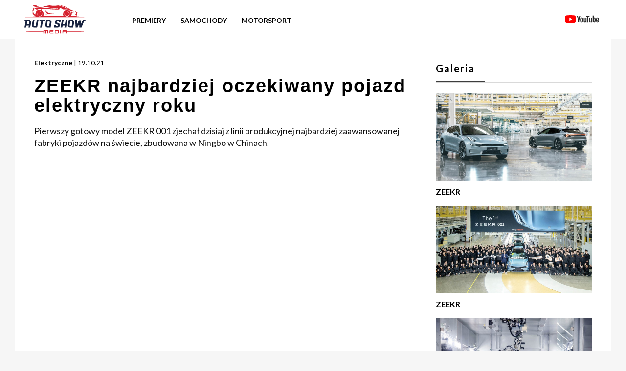

--- FILE ---
content_type: text/html; charset=UTF-8
request_url: https://autoshowmedia.pl/news/zeekr-najbardziej-oczekiwany-pojazd-elektryczny-roku
body_size: 5524
content:
<html lang="pl">
<head>
    <meta charset="UTF-8">
    <meta name="viewport" content="width=device-width, user-scalable=no, initial-scale=1.0, maximum-scale=1.0, minimum-scale=1.0">
    <meta http-equiv="X-UA-Compatible" content="ie=edge">
    <title>ZEEKR najbardziej oczekiwany pojazd elektryczny roku</title>
    <meta name="description" content="Pierwszy gotowy model ZEEKR 001 zjechał dzisiaj z linii produkcyjnej najbardziej zaawansowanej fabryki pojazdów na świecie, która jest w pełni online zbudowana w Ningbo w Chinach."/>
    <link rel="apple-touch-icon" sizes="180x180" href="https://autoshowmedia.pl/apple-touch-icon.png">
    <link rel="icon" type="image/png" sizes="32x32" href="https://autoshowmedia.pl/favicon-32x32.png">
    <link rel="icon" type="image/png" sizes="16x16" href="https://autoshowmedia.pl/favicon-16x16.png">
    <link rel="alternate" type="application/rss+xml" title="RSS" href="https://autoshowmedia.pl/feed_rss.xml" />
    <link href="https://autoshowmedia.pl/css/common/base.css?version=1040" rel="stylesheet">
    <link href="https://autoshowmedia.pl/css/common/typography.css?version=1040" rel="stylesheet">
    <link href="https://autoshowmedia.pl/css/common/thumb.css?version=1040" rel="stylesheet">
    <link href="https://autoshowmedia.pl/css/common/nav.css?version=1040" rel="stylesheet">
    <link href="https://autoshowmedia.pl/css/common/footer.css?version=1040" rel="stylesheet">
    <link href="https://autoshowmedia.pl/css/common/bottom-events.css?version=1040" rel="stylesheet">
    <link href="https://autoshowmedia.pl/css/common/events.css?version=1040" rel="stylesheet">
    <link href="https://autoshowmedia.pl/css/index/banner.css?version=1040" rel="stylesheet">
    <link href="https://autoshowmedia.pl/css/index/newest.css?version=1040" rel="stylesheet">
    <link href="https://autoshowmedia.pl/css/index/others.css?version=1040" rel="stylesheet">
    <link href="https://autoshowmedia.pl/css/index/double-articles.css?version=1040" rel="stylesheet">
    <link href="https://autoshowmedia.pl/css/article/article-container.css?version=1040" rel="stylesheet">
    <link href="https://autoshowmedia.pl/css/article/aside.css?version=1040" rel="stylesheet">
    <link href="https://autoshowmedia.pl/css/article/content.css?version=1040" rel="stylesheet">
    <link href="https://autoshowmedia.pl/css/baguetteBox.min.css?version=1040" rel="stylesheet">
    <link href="https://fonts.googleapis.com/css2?family=Lato:wght@100;300;400;700&display=swap" rel="stylesheet">
                <meta property="og:type"               content="article" />
        <meta property="og:title"              content="ZEEKR najbardziej oczekiwany pojazd elektryczny roku" />
        <meta property="og:description"        content="Pierwszy gotowy model ZEEKR 001 zjechał dzisiaj z linii produkcyjnej najbardziej zaawansowanej fabryki pojazdów na świecie, zbudowana w Ningbo w Chinach." />
        <meta property="og:image"              content="https://autoshowmedia.pl/uploads/6l8wd300sxs0w4w08s.jpg" />
        <meta property="og:image:type"         content="image/jpeg" />
        <meta property="og:image:width"        content="720" />
        <meta property="og:image:height"       content="405" />
        <meta property="og:video"              content="https://www.youtube.com/embed/oI14CsezpqM" />
        <meta property="og:locale"             content="pl_PL" />
        <meta property="og:url"                content="https://autoshowmedia.pl/news/zeekr-najbardziej-oczekiwany-pojazd-elektryczny-roku" />
        <meta property="fb:app_id"             content="415323246211339" />
        
        <!-- Global site tag (gtag.js) - Google Analytics -->
        <script async src="https://www.googletagmanager.com/gtag/js?id=G-MNVCVPMZD8"></script>
        <script>
            window.dataLayer = window.dataLayer || [];
            function gtag(){dataLayer.push(arguments);}
            gtag('js', new Date());
            gtag('config', 'G-MNVCVPMZD8');
        </script>
    
    
        <!-- Facebook Pixel Code -->
        <script>
            !function(f,b,e,v,n,t,s)
            {if(f.fbq)return;n=f.fbq=function(){n.callMethod?
                n.callMethod.apply(n,arguments):n.queue.push(arguments)};
                if(!f._fbq)f._fbq=n;n.push=n;n.loaded=!0;n.version='2.0';
                n.queue=[];t=b.createElement(e);t.async=!0;
                t.src=v;s=b.getElementsByTagName(e)[0];
                s.parentNode.insertBefore(t,s)}(window, document,'script',
                'https://connect.facebook.net/en_US/fbevents.js');
            fbq('init', '666002911436470');
            fbq('track', 'PageView');
        </script>
        <noscript><img height="1" width="1" style="display:none"
                       src="https://www.facebook.com/tr?id=666002911436470&ev=PageView&noscript=1"
            /></noscript>
        <!-- End Facebook Pixel Code -->
    
</head>
<body>
<nav class="nav">
    <div class="nav__container block">
        <a href="/">
            <img src="https://autoshowmedia.pl/assets/images/logo.svg" alt="Auto Show Media - Strona Główna - Logo" class="nav__logo"
            >
        </a>
        <div class="nav__news-container">

            <ul class="nav__list">
                <li>
                    <a href="https://autoshowmedia.pl/news/category/premiery" style="font-size: 14px;">Premiery</a>
                </li>
                <li class="nav__news">
                    <a href="#" style="font-size: 14px;">Samochody</a>
                    <div class="nav__news-dropdown">
                        <ul>
                        <li><a href="https://autoshowmedia.pl/news/category/news">Wiadomości</a></li>
                        <li><a href="https://autoshowmedia.pl/news/category/super-cars">Supersamochody</a></li>
                        <li><a href="https://autoshowmedia.pl/news/category/concept-cars">Samochody koncepcyjne</a></li>
                        <li><a href="https://autoshowmedia.pl/news/category/tuning">Tuning</a></li>
                        <li><a href="https://autoshowmedia.pl/news/category/elektryczne">Elektryczne</a></li>
                            </ul>
                    </div>
                </li>
                <li>
                    <a href="https://autoshowmedia.pl/news/category/motorsport" style="font-size: 14px;">Motorsport</a>
                </li>
            </ul>
        </div>

        <ul class="nav__list nav__list--right">
            <li>
                <a href="https://youtube.com/@autoshowmedia" target="_blank"><img src="https://autoshowmedia.pl/assets/images/youtube.svg" alt="Kanał YouTube Auto Show Media" class="nav__yt"></a>
            </li>
        </ul>
        <label class="nav__hamburger" id="hamburger">
            <span class="nav__hamburger-line nav__hamburger-line--1"></span>
            <span class="nav__hamburger-line nav__hamburger-line--2"></span>
            <span class="nav__hamburger-line nav__hamburger-line--3"></span>
            <span class="nav__hamburger-line nav__hamburger-line--4"></span>
            <span class="nav__hamburger-line nav__hamburger-line--5"></span>
        </label>
        <div class="nav__mobile" id="nav-mobile">
            <div class="nav__mobile-content">
                <ul class="nav__mobile-list">
                    <li>
                        <a href="https://autoshowmedia.pl/news/category/premiery">Premiery</a>
                    </li>
                    <li>
                        <span id="button-news">Samochody</span>
                        <div class="nav__mobile-news" id="nav-mobile-news">
                            <ul class="nav__mobile-news-list">
                                <li><a href="https://autoshowmedia.pl/news/category/news">Wiadomości</a></li>
                                <li><a href="https://autoshowmedia.pl/news/category/super-cars">Supersamochody</a></li>
                                <li><a href="https://autoshowmedia.pl/news/category/concept-cars">Samochody koncepcyjne</a></li>
                                <li><a href="https://autoshowmedia.pl/news/category/tuning">Tuning</a></li>
                                <li><a href="https://autoshowmedia.pl/news/category/elektryczne">Elektryczne</a></li>




                            </ul>
                        </div>
                    </li>
                    <li>
                        <a href="https://autoshowmedia.pl/news/category/motorsport">Motorsport</a>
                    </li>



                </ul>
            </div>
        </div>
    </div>
</nav><div class="article-container block">
    <main class="content">
        <header>
            <span class="newest__span-bold">Elektryczne</span>
            <span class="newest__span-light">| 19.10.21</span>
            <h1 class="heading-h2 content__header">ZEEKR najbardziej oczekiwany pojazd elektryczny roku</h1>
        </header>
        <p class="paragraph">Pierwszy gotowy model ZEEKR 001 zjechał dzisiaj z linii produkcyjnej najbardziej zaawansowanej fabryki pojazdów na świecie, zbudowana w Ningbo w Chinach.</p>
                <div class="content__container">
            <iframe class="content__vid" width="550" height="275" src="https://www.youtube.com/embed/oI14CsezpqM" frameborder="0" allow="accelerometer; autoplay; encrypted-media; gyroscope; picture-in-picture" allowfullscreen></iframe>
        </div>
                    <span class="paragraph"><p>Inteligentna Fabryka ZEEKR to jedno z najbardziej zaawansowanych technologicznie obiekt&oacute;w do produkcji pojazd&oacute;w, kt&oacute;re do tej pory powstały dzięki systemowi 5G+, kt&oacute;ry pozwala na sprawne i przejrzyste zarządzanie produkcją.</p>

<p>&nbsp;</p>

<p>Obszary takie jak sekcja spawalnicza są w pełni zautomatyzowane, a ponad 300 robot&oacute;w wykonuje pracę przy ograniczonej interwencji człowieka, dzięki fabryce wykorzystującej inteligentny system internetowy klasy przemysłowej 5G+, kt&oacute;ry umożliwia planowanie, śledzenie i kontrolę produkcji w spos&oacute;b w pełni przejrzysty.</p>

<p>&nbsp;</p>

<p>Ponadto proces produkcji ZEEKR pozwala na ciągłą samooptymalizację, zapewniając jakość każdego produktu ZEEKR. Na przykład; spawalnicza linia produkcyjna przyjmuje systemy monitorowania, takie jak wizualne wskaz&oacute;wki dotyczące nakładania kleju, pomiar online i samokontrola ultradźwiękowa, oraz wykorzystuje inteligentną samoadaptację do sterowania spawaniem w celu ciągłego doskonalenia procesu spawania.</p>

<p>&nbsp;</p>

<p>Od premiery ZEEKR 001 w kwietniu 2021 r. ZEEKR nieustannie słucha opinii użytkownik&oacute;w, kt&oacute;rzy widzieli i testowali 001 w centrach doświadczalnych lub brali udział w rzeczywistych testach na drogach miejskich, a nawet w g&oacute;rach i na pustyniach.</p>

<p>W rezultacie produkcyjny ZEEKR 001 został zaktualizowany w kilku obszarach, aby odzwierciedlić sugestie zgłoszone przez użytkownik&oacute;w końcowych. ZEEKR pracuje r&oacute;wnież nad pierwszymi aktualizacjami Over The Air, aby jeszcze bardziej ulepszyć system wspomaganego napędu ZEEKR (ZAD), aby zapewnić użytkownikom najlepszą mobilność nawet po pierwszych dostawach. Samoch&oacute;d będzie aktualizowany, aby dostosować się do najnowszych technologii oprogramowania. To inteligentny pojazd w swojej prawdziwej formie.</p>

<p>&nbsp;</p>

<p>ZEEKR 001 został po raz pierwszy zaprezentowany w kwietniu 2021 r. przed Targami Samochodowymi w Szanghaju. Oparty na Zr&oacute;wnoważonej Architekturze Elektrycznej Grupy Geely Holding (SEA), pojazd jest w stanie wytworzyć moc 400 kW przy maksymalnym momencie obrotowym 768 Nm dzięki systemowi z dwoma silnikami, kt&oacute;ry rozpędza się od 0 do 100 km/h w zaledwie 3,8 sekundy i od 100 do 0 km/h w zaledwie 34,5 metra.</p>

<p>100kWh Z-Battery jest w stanie naładować od 10% do 80% w ciągu 30 minut.</p>

<p>&nbsp;</p>

<p>Oczekuje się, że pierwsze dostawy ZEEKR 001 odbędą się 23 października 2021 r. w Inteligentnej Fabryce ZEEKR oraz poprzez Centra Doświadczenia ZEEKR i przestrzenie ZEEKR w całych Chinach. Do 2021 r. ZEEKR otworzy dwa centra doświadczeń w Hangzhou i Szanghaju. Hangzhou i Tianjin ZEEKR Space zostały otwarte w zeszłym miesiącu, a 10 kolejnych pojawi się online w ciągu kilku tygodni.</p></span>

                


        <span class="paragraph"><br><br></span>
        <div class="content__container" >
    </main>

    <!-- ASIDE -->
    <aside class="aside">
        <h3 class="aside__heading heading-h3 heading-h3--tiny heading-h2-full ">Galeria</h3>
        <div class="gallery">
                    <section class="aside__gallery">
                <a href="https://autoshowmedia.pl/uploads/hi8u436xzi800k0gcg.jpg" title="ZEEKR">
                    <div class="aside__gallery-img-container">
                        <img class="aside__gallery-img-img" src="https://autoshowmedia.pl/uploads/hi8u436xzi800k0gcg.jpg" alt="ZEEKR">
                    </div>
                    <h4 class="aside__gallery-title">ZEEKR</h4>
                </a>
            </section>
                    <section class="aside__gallery">
                <a href="https://autoshowmedia.pl/uploads/cynoavrmxk0gcwckos.jpg" title="ZEEKR">
                    <div class="aside__gallery-img-container">
                        <img class="aside__gallery-img-img" src="https://autoshowmedia.pl/uploads/cynoavrmxk0gcwckos.jpg" alt="ZEEKR">
                    </div>
                    <h4 class="aside__gallery-title">ZEEKR</h4>
                </a>
            </section>
                    <section class="aside__gallery">
                <a href="https://autoshowmedia.pl/uploads/6fh3fd18by804o044k.jpg" title="ZEEKR">
                    <div class="aside__gallery-img-container">
                        <img class="aside__gallery-img-img" src="https://autoshowmedia.pl/uploads/6fh3fd18by804o044k.jpg" alt="ZEEKR">
                    </div>
                    <h4 class="aside__gallery-title">ZEEKR</h4>
                </a>
            </section>
                    <section class="aside__gallery">
                <a href="https://autoshowmedia.pl/uploads/snt80tplh6sg08c080.jpg" title="ZEEKR">
                    <div class="aside__gallery-img-container">
                        <img class="aside__gallery-img-img" src="https://autoshowmedia.pl/uploads/snt80tplh6sg08c080.jpg" alt="ZEEKR">
                    </div>
                    <h4 class="aside__gallery-title">ZEEKR</h4>
                </a>
            </section>
                </div>
        
    <div class="aside__overflow">
        <div class="aside__overflow-scroll">
            <h3 class="aside__heading-hr heading-h4 content__header">Ostatnie</h3>
            <ul class="aside__list">
                                <li class="aside__list-date">18.09.25</li>
                <li class="aside__list-title">
                    <a href="https://autoshowmedia.pl/news/kia-prezentuje-model-k4">Kia prezentuje model K4</a>
                </li>
                                <li class="aside__list-date">18.09.25</li>
                <li class="aside__list-title">
                    <a href="https://autoshowmedia.pl/news/volkswagen-id-cross-concept-po-raz-pierwszy-w-polsce">Volkswagen ID. CROSS Concept po raz pierwszy w Polsce</a>
                </li>
                                <li class="aside__list-date">16.09.25</li>
                <li class="aside__list-title">
                    <a href="https://autoshowmedia.pl/news/bugatti-brouillard">Bugatti Brouillard</a>
                </li>
                                <li class="aside__list-date">16.09.25</li>
                <li class="aside__list-title">
                    <a href="https://autoshowmedia.pl/news/nowe-bmw-ix3">Nowe BMW iX3</a>
                </li>
                                <li class="aside__list-date">16.09.25</li>
                <li class="aside__list-title">
                    <a href="https://autoshowmedia.pl/news/mercedes-benz-eqs-pokonuje-1205-km-na-jednym-ladowaniu">Mercedes-Benz EQS pokonuje 1205 km na jednym ładowaniu</a>
                </li>
                                <li class="aside__list-date">15.09.25</li>
                <li class="aside__list-title">
                    <a href="https://autoshowmedia.pl/news/bmw-przygotowuje-sie-do-seryjnej-produkcji-trzeciej-generacji-systemow-ogniw-paliwowych">BMW przygotowuje się do seryjnej produkcji trzeciej generacji systemów ogniw paliwowych</a>
                </li>
                            </ul>
        </div>
    </div>
</aside>

</div>


<article class="others block">
    <h2 class="heading-h2 heading-h2-full"></h2>

            <div class="others__row">
        
                <section class="thumb">
                    <a href="https://autoshowmedia.pl/news/podsumowanie-dni-elektryfikacji-w-salonie-carolina-toyota-bielsko"><img loading="lazy" src="https://autoshowmedia.pl/uploads/tb93q4q4csg4kcc80o_720.jpg" alt="Podsumowanie Dni Elektryfikacji w salonie Carolina Toyota Bielsko" class="thumb__image"></a>
            <header>
                <span class="newest__span-bold">Wiadomości</span>
                <span class="newest__span-light">| 25.08.22</span>
                <a href="https://autoshowmedia.pl/news/podsumowanie-dni-elektryfikacji-w-salonie-carolina-toyota-bielsko"> <h4 class="heading-h4">
                        Podsumowanie Dni Elektryfikacji w salonie Carolina Toyota Bielsko
                </h4></a>
            </header>
            <p class="paragraph">Corolla Cross, RAV4, bZ4X a może Mirai, który z modeli cieszył się największym zainteresowaniem? Który z napędów jest najbardziej atrakcyjny i jakie są terminy odbioru samochodów?</p>
        </section>

                    
                <section class="thumb thumb--margin">
                    <a href="https://autoshowmedia.pl/news/1949-godzin-7-krajow-europejskich-i-okolo-3700-km-po-prostu-abarth-tour-of-europe"><img loading="lazy" src="https://autoshowmedia.pl/uploads/u70r9j1ad6ow0s4so_720.jpg" alt="1949 godzin, 7 krajów europejskich i około 3700 km po prostu Abarth Tour of Europe" class="thumb__image"></a>
            <header>
                <span class="newest__span-bold">Wiadomości</span>
                <span class="newest__span-light">| 06.07.20</span>
                <a href="https://autoshowmedia.pl/news/1949-godzin-7-krajow-europejskich-i-okolo-3700-km-po-prostu-abarth-tour-of-europe"> <h4 class="heading-h4">
                        1949 godzin, 7 krajów europejskich i około 3700 km po prostu Abarth Tour of Europe
                </h4></a>
            </header>
            <p class="paragraph">Dzisiejszy dzień ?Tour of Europe in 1949 Hours? rozpoczyna się ponownie od Turynu. Projekt jest ekscytującą europejską trasą na pokładzie Abarth 695 70 ° Anniversary, na wielostopniowej trasie o długości około 3700 km, z Holandii do Portugalii. Ponownie uruchamiamy potężny silnik limitowanej edycji stworzonej z okazji 70. urodzin marki Scorpion po dłuższym postoju w ciągu ostatnich kilku miesięcy z powodu blokady. Teraz jest gotowy, aby wrócić na trasę ?Tour of Europe in 1949 Hours?, świętowania historii marki Scorpion, a także zamiłowania do wyzwań i ciągłego poszukiwania wydajności.</p>
        </section>

                    
                <section class="thumb">
                    <a href="https://autoshowmedia.pl/news/hyundai-bayon-nowy-suv-marki"><img loading="lazy" src="https://autoshowmedia.pl/uploads/me7q04hn3bk8ksk4w_720.jpg" alt="Hyundai Bayon nowy SUV marki" class="thumb__image"></a>
            <header>
                <span class="newest__span-bold">Wiadomości</span>
                <span class="newest__span-light">| 25.11.20</span>
                <a href="https://autoshowmedia.pl/news/hyundai-bayon-nowy-suv-marki"> <h4 class="heading-h4">
                        Hyundai Bayon nowy SUV marki
                </h4></a>
            </header>
            <p class="paragraph">Hyundai ujawnił nazwę nowego SUV-a. Będzie bazowym modelem w gamie modeli SUV pozycjonowany w segmencie B.</p>
        </section>

            </div>
            

</article>




<footer class="footer">
    <div class="footer__container">
        <div class="footer__row">
            <div class="footer__col">
                <img src="https://autoshowmedia.pl/assets/images/logo.svg" alt="Auto Show Media - Strona Główna - Logo">
            </div>
            <div class="footer__col">
                <img src="https://autoshowmedia.pl/assets/images/unlimited.png" class="footer__unlimited-img" alt="Auto Show Media - Strona Główna - Logo">
            </div>
            <div class="footer__col footer__list-container">
                <ul class="footer__list">
                    <li>
                        <a href="https://autoshowmedia.pl/brands">Marki</a>
                    </li>
                    <li>
                        <a href="https://www.youtube.com/channel/UC7gCjCIpn5fhWqndo8Gfyww/featured" target="_blank">YouTube</a>
                    </li>
                    <li>
                        <a href="https://www.facebook.com/autoshowmedia/" target="_blank">Facebook</a>
                    </li>
                    <li>
                        <a href="https://autoshowmedia.pl/files/pp.pdf" target="_blank">Polityka Prywatności</a>
                    </li>
                </ul>
            </div>
        </div>
        <div class="footer__caption">
            <span>&copy; 2022 Auto Show Media Sp. z o. o. All rights reserved.</span>
        </div>
    </div>
</footer>

<script src="https://autoshowmedia.pl/javascript/nav.js"></script>
<script src="https://autoshowmedia.pl/javascript/baguetteBox.min.js" async></script>
<script>
    window.addEventListener('load', function() {
        baguetteBox.run('.gallery');
    });
</script>
</body>
</html>

--- FILE ---
content_type: text/css
request_url: https://autoshowmedia.pl/css/common/base.css?version=1040
body_size: 601
content:
/* http://meyerweb.com/eric/tools/css/reset/
   v2.0 | 20110126
   License: none (public domain)
*/

html, body, div, span, applet, object, iframe,
h1, h2, h3, h4, h5, h6, p, blockquote, pre,
a, abbr, acronym, address, big, cite, code,
del, dfn, em, img, ins, kbd, q, s, samp,
small, strike, strong, sub, sup, tt, var,
b, u, i, center,
dl, dt, dd, ol, ul, li,
fieldset, form, label, legend,
table, caption, tbody, tfoot, thead, tr, th, td,
article, aside, canvas, details, embed,
figure, figcaption, footer, header, hgroup,
menu, nav, output, ruby, section, summary,
time, mark, audio, video {
    margin: 0;
    padding: 0;
    border: 0;
    font-size: 100%;
    font: inherit;
    vertical-align: baseline;
}
/* HTML5 display-role reset for older browsers */
article, aside, details, figcaption, figure,
footer, header, hgroup, menu, nav, section, main, div {
    display: block;
    box-sizing: border-box;
}
body {
    line-height: 1;
}
ol, ul {
    list-style: none;
}
blockquote, q {
    quotes: none;
}
blockquote:before, blockquote:after,
q:before, q:after {
    content: '';
    content: none;
}
table {
    border-collapse: collapse;
    border-spacing: 0;
}

body {
    background-color: rgb(246, 246, 246);
}

p, span, div {
    font-family: 'Lato', sans-serif;
}

a {
    text-decoration: none !important;
    color: black;
}



a:hover {
    color: #d52230 !important;
}

.block {
    width: 1220px;
}

.resizeable {
    transition: all .3s;
    cursor: pointer;
}

.img-overlay {
    z-index: 999;
    position: fixed;
    top: 0;
    left: 0;
    background-color: rgba(0,0,0,.95);
    width: 100vw;
    height: 100vh;
}

.img-big {
    z-index: 1000;
    position: fixed;
    top: 50%;
    left: 50%;
    width: 70vw;
    height: 70vh;
    transform: translate(-50%, -50%);
}

.close-button {
    z-index: 1001;
    position: fixed;
    top: 10px;
    right: 30px;
    color: white;
    font-size: 50px;
    cursor: pointer;
}
.u-no-margin-right {
    margin-right: 0 !important;
}
@media screen and (max-width: 1220px) {
    .block {
        width: 100vw;
    }
}

@media screen and (min-width: 1700px) {
    .block {
        width: 1444px;
    }
}



--- FILE ---
content_type: text/css
request_url: https://autoshowmedia.pl/css/common/typography.css?version=1040
body_size: 95
content:
.paragraph {
    font-size: 18px;
    color: #111111;
    line-height: 24px;
    font-family: 'Lato', sans-serif;
    font-style: normal;
    font-variant: normal;
    font-weight: 400;
}

.heading-h1 {
    font-family: 'Lato Black', sans-serif;
    font-weight: 700;
    font-size: 24px;
    display: flex;
    flex-direction: column;
    align-items: flex-end;
}

.heading-h1-line {
    display: block;
    margin-top: 5px;
    padding: 10px 40px;
    background-color: white;
}

.heading-h2 {
    font-family: 'Lato Black', sans-serif;
    font-weight: 700;
    font-size: 38px;
    letter-spacing: 2px;
    position: relative;
}

.heading-h2-full::before,
.heading-h2-full::after {
    display: block;
    content: '';
}
.heading-h2-full::after {
    position: absolute;
    bottom: -20px;
    left: 0;
    right: 0;
    height: 1px;
    background-color: #d9d9d9;
}

.heading-h2-full::before {
    position: absolute;
    bottom: -19px;
    left: 0;
    width: 100px;
    height: 3px;
    background-color: #3d3d3d;
}

.heading-h3 {
    font-family: 'Lato Black', sans-serif;
    font-weight: 700;
    font-size: 38px;
    letter-spacing: 2px;
    position: relative;
    margin-top: 10px;
    margin-bottom: 20px;
}

.heading-h3--tiny {
    font-size: 20px;
    font-weight: 100;
    letter-spacing: 0;
}

.heading-h4 {
    font-family: 'Lato Black', sans-serif;
    font-weight: 700;
    font-size: 24px;
    letter-spacing: 2px;
    position: relative;
    margin-top: 10px;
    margin-bottom: 10px;
}

@media screen and (max-width: 768px) {
    .heading-h1-line {
        padding: 10px;
        text-align: right;
    }
}


--- FILE ---
content_type: text/css
request_url: https://autoshowmedia.pl/css/common/thumb.css?version=1040
body_size: -155
content:
.thumb {
    flex: 1;
}

.thumb--margin {
    margin-right: 15px;
    margin-left: 15px;
}

.thumb--margin-right {
    margin-right: 15px;
}

.thumb__image {
    height: auto;
    width: 100%;
    margin-bottom: 10px;
}

@media screen and (max-width: 768px) {
    .thumb {
        margin-bottom: 20px;
    }

    .thumb--margin {
        margin-right: 0;
        margin-left: 0;
    }

    .thumb--margin-right {
        margin-right: 0;
    }

}


--- FILE ---
content_type: text/css
request_url: https://autoshowmedia.pl/css/common/nav.css?version=1040
body_size: 697
content:
.nav {
    width: 100%;
    height: 80px;
    background-color: white;
    border-bottom: 1px solid #e8ebef;
    position: fixed;
    top: 0;
    left: 0;
    z-index: 200;
}

.nav__container {
    height: 100%;
    display: flex;
    align-items: center;
    padding: 0 20px;
    font-family: 'Lato', sans-serif;
    margin: 0 auto;
    position: relative;
}

.nav__mobile {
    height: 0;
    min-height: 0;
    position: absolute;
    display: none;
    top: 60px;
    left: 0;
    right: 0;
    background-color: rgb(46,46,46);
    z-index: 2;
    transition: .3s all;
    overflow: hidden;
}

.nav__mobile-list li label {
    cursor: pointer;
}

.nav__mobile-list li {
    padding: 15px 10px;
    letter-spacing: 1px;
    color: white;
}

.nav__mobile-list li:hover {
    cursor: pointer;
}

.nav__mobile-news-list {
    margin-top: 15px;
}

.nav__mobile-news-list li {
    padding: 5px 0;
    text-transform: capitalize;
    border-bottom: 1px solid rgb(134, 133, 133);
}

.nav__mobile-news-list li:last-child {
    border-bottom: 0;
}

.nav__mobile-news-list .nav__hamburger-input-news-spacer {
    border-bottom: 0;
}

.nav__mobile-news {
    height: 0;
    min-height: 0;
    transition: .3s all;
    overflow: hidden;
}

.nav__mobile-content {
    padding: 10px;
    font-family: 'Lato', sans-serif;
    text-transform: uppercase;
    font-size: 14px;
    font-weight: 400;
}

.nav__mobile-content a {
    letter-spacing: 1px;
    text-decoration: none;
    color: white;
    display: block;
}

.nav__mobile-content a:hover {
    text-decoration: underline;
}

.nav__hamburger-input-hamburger {
    display: none;
}


.nav__hamburger-input-news {
    display: none;
}

.nav__logo {
    width: 125px;
}

.nav__list {
    margin-left: 80px;
    display: flex;
    list-style: none;
}

.nav__list > li {
    padding: 0 15px;
    text-transform: uppercase;
    font-size: 18px;
    font-weight: 600;
}

.nav__list > li > a {
    text-decoration: none;
    color: black;
}

.nav__list > li > a:hover {
    text-decoration: underline;
}

.nav__list--right > li {
    padding: 0 5px;
}

.nav__list--right {
    justify-content: flex-end;
    flex: 1;
}

.nav__yt {
    height: auto;
    width: 70px;
}

.nav__hamburger {
    position: absolute;
    top: 8px;
    right: 15px;
    width: 51px;
    height: 40px;
    border-radius: 4px;
    background-color: rgb(46,46,46);
    display: none;
}

.nav__hamburger:hover {
    cursor: pointer;
}

.nav__hamburger-line--1 { top: 11px; }
.nav__hamburger-line--2 { top: 15px; }
.nav__hamburger-line--3 { top: 19px; }
.nav__hamburger-line--4 { top: 23px; }
.nav__hamburger-line--5 { top: 27px; }

.nav__hamburger-line {
    position: absolute;
    width: 60%;
    height: 1px;
    background-color: #d8d8d8;
    left: 20%;
}

.nav__hamburger-input-news-spacer {
    margin: 5px 0;
}

.nav__news:hover .nav__news-dropdown {
    display: flex;
    opacity: 1;
}

a.one:link {color:#fff;text-decoration: none !important;}
a.one:visited {color:#fff;text-decoration: none !important;}
a.one:hover {color:#fff;text-decoration: none !important;}

.nav__news-dropdown:hover {
    display: flex;
    opacity: 1;
}

.nav__news-container {
    position: relative;
}

.nav__news-dropdown {
    display: none;
    opacity: 0;
    position: absolute;
    top: 20px;
    left: 0px;
    width: 400px;
    height: 250px;
    background-color: #262626;
    padding: 20px;
    transition: opacity .3s;
}

.nav__news-dropdown > ul {
    flex: 1;
}

.nav__news-dropdown > ul:first-child {
    margin-right: 20px;
}

.nav__news-dropdown {
    list-style: none;
}

.nav__news-dropdown li {
    padding: 10px 0;
    margin: 6px 0;
    border-bottom: 1px solid rgba(243, 243, 243, 0.15);
}

.nav__news-dropdown li a {
    text-transform: capitalize;
    color: white;
    font-size: 13px;
    font-weight: 400;
    text-decoration: none;
}

.nav__news-dropdown li:first-child {
    margin-top: 0;
}

.nav__news-dropdown li:last-child {
    border: 0;
}

@media screen and (max-width: 1220px) {
    .nav__container {
        width: 100%;
    }
}

@media screen and (max-width: 1000px) {
    .nav__list {
        margin-left: 20px;
    }
}

@media screen and (max-width: 768px) {
    .nav__container {
        width: 100%;
        justify-content: space-around;
    }
    .nav__list {
        margin-left: 0;
        flex: 0;
    }
    .nav__logo {
        width: 95px;
    }
}

@media screen and (max-width: 600px) {
    .nav {
        height: 60px;
    }
    .nav__logo {
        width: 85px;
    }
    .nav__list {
        display: none;
    }
    .nav__list-spacer {
        display: none;
    }
    .nav__hamburger {
        display: block;
    }
    .nav__mobile {
        display: block;
    }
    .nav__container {
        justify-content: unset;
        padding: 15px;
    }
}


--- FILE ---
content_type: text/css
request_url: https://autoshowmedia.pl/css/common/footer.css?version=1040
body_size: 161
content:
.footer {
    height: 300px;
    background-color: #fff;
    border-top: 1px solid #e8ebef;
    box-shadow: inset 0 7px 35px -7px rgba(0,0,0,0.4);
}

.footer__container {
    height: 100%;
    width: 65%;
    margin: 0 auto;
    display: flex;
    flex-direction: column;
    justify-content: center;
}

.footer__row {
    height: 100%;
    display: flex;
    align-items: center;
    justify-content: space-around;
}

.footer__row > div {
    width: 33%;
}

.footer__col {
    flex: 1;
    display: flex;
    justify-content: center;
    text-align: center;
}

.footer__list-container {
    margin-left: -40px;
}

.footer__list a {
    color: rgb(193,192,191);
    font-family: 'Lato', sans-serif;
    text-decoration: none;
    text-transform: uppercase;
    letter-spacing: 1px;
}

.footer__list a:hover {
    color: #252525;
}
.footer__list li {
    margin-top: 10px;
}

.footer__caption {
    width: 100%;
    color: rgb(193,192,191);
    font-family: 'Lato', sans-serif;
    letter-spacing: 1px;
    font-weight: 100;
    text-align: center;
}
@media screen and (max-width: 1000px) {
    .footer__container {
        width: 80vw;
    }
}

@media screen and (max-width: 768px) {
    .footer {
        height: unset;
    }
    .footer__container {
        height: unset;
        width: 100vw;
    }
    .footer__list-container {
        margin-left: 0;
    }
    .footer__row {
        flex-direction: column;
        display: unset;
        height: unset;
    }
    .footer__caption {
        margin-bottom: 40px;
    }
    .footer__col {
        margin: 70px 0;
    }
    .footer__row > div {
        width: unset;
    }
}


--- FILE ---
content_type: text/css
request_url: https://autoshowmedia.pl/css/common/bottom-events.css?version=1040
body_size: -175
content:
.bottom-events {
    margin: 0 auto;
    background-color: white;
    padding: 40px;
}

.bottom-events__row {
    display: flex;
    flex-wrap: wrap;
}

@media screen and (max-width: 1000px) {
    .bottom-events {
        width: 100%;
        padding: 20px;
    }
}

@media screen and (max-width: 768px) {
    .bottom-events .thumb {
        min-width: 100%;
    }
}


--- FILE ---
content_type: text/css
request_url: https://autoshowmedia.pl/css/common/events.css?version=1040
body_size: -53
content:
.events {
    margin: 0 auto;
    background-color: white;
    padding: 40px;
}

.events__image-container {
    margin-top: 50px;
    margin-bottom: 40px;
    position: relative;
}

.events__image-title {
    position: absolute;
    color: white;
    font-family: 'Lato', sans-serif;
    font-weight: 700;
    font-size: 31px;
    left: 80px;
    top: 50%;
    transform: translateY(-50%);
    display: flex;
    flex-direction: column;
    line-height: 45px;
    letter-spacing: 1px;
}

.events__image {
    width: 100%;
}

@media screen and (max-width: 1000px) {
    .events {
        width: 100%;
        padding: 20px;
    }
    .events__image-title {
        left: 20px;
        font-size: 22px;
        line-height: 30px;
    }
}


--- FILE ---
content_type: text/css
request_url: https://autoshowmedia.pl/css/index/banner.css?version=1040
body_size: -39
content:
.banner {
    margin: 80px auto 0 auto;
    background-color: white;
}

.banner__header {
    width: 100%;
    min-height: 460px;

    background-size: cover;
    background-position: center;
    position: relative;
}

.banner__title {
    position: absolute;
    right: 5%;
    top: 5%;
    display: flex;
    flex-direction: column;
    align-items: flex-end;
}

.banner__button {
    margin-top: 5px;
    padding: 10px 40px;
    background-color: white;
    text-decoration: none;
    color: black;
}

.banner__button:hover {
    text-decoration: underline;
}

@media screen and (max-width: 1000px) {
    .banner {
        width: 100%;
    }
}

@media screen and (max-width: 768px) {
    .banner__title {
        right: 0;
    }
}

@media screen and (max-width: 600px) {
    .banner {
        margin-top: 60px;
    }
}


--- FILE ---
content_type: text/css
request_url: https://autoshowmedia.pl/css/index/newest.css?version=1040
body_size: 10
content:
.newest {
    margin: 0 auto;
    background-color: white;
    padding: 40px;
}

.newest__section,
.newest__row {
    display: flex;
    align-items: flex-start;
}

.newest__row {
    margin-top: 30px;
    flex-wrap: wrap;
}

.newest__image {
    margin-top: 50px;
    width: 50%;
}

.newest__content {
    margin-top: 50px;
    padding: 15px;
    flex: 1;
}

.newest__span-bold {
    font-weight: 700;
    font-size: 14px;
}

.newest__span-light {
    font-weight: 400;
    font-size: 14px;
    color: #000000;
}

@media screen and (max-width: 1000px) {
    .newest {
        width: 100vw;
        min-width: 100vw;
        padding: 20px;
    }
    .newest__section {
        flex-direction: column;
    }
    .newest__image,
    .newest__content {
        width: 100%;
    }
    .newest__content {
        padding: 0;
        margin-top: 30px;
    }
}
@media screen and (max-width: 768px) {
    .newest__row .thumb {
        min-width: 100%;
    }
    .newest__image {
        height: unset;
    }
}



--- FILE ---
content_type: text/css
request_url: https://autoshowmedia.pl/css/index/others.css?version=1040
body_size: -179
content:
.others {
    margin: 0 auto;
    background-color: white;
    padding: 40px;
}

.others__row {
    margin-top: 50px;
    display: flex;
    flex-wrap: wrap;
}

@media screen and (max-width: 1000px) {
    .others {
        width: 100%;
    }
}

@media screen and (max-width: 768px) {
    .others {
        padding: 20px;
    }
    .others .thumb {
        min-width: 100%;
    }
}


--- FILE ---
content_type: text/css
request_url: https://autoshowmedia.pl/css/index/double-articles.css?version=1040
body_size: -171
content:
.double-articles {
    margin: 0 auto;
    background-color: white;
    padding: 40px;
}

.double-articles__row {
    margin-top: 50px;
    display: flex;
    flex-wrap: wrap;
}

@media screen and (max-width: 1000px) {
    .double-articles {
        width: 100%;
        padding: 20px;
    }
}

@media screen and (max-width: 768px) {
    .double-articles .thumb {
        min-width: 100%;
    }
}


--- FILE ---
content_type: text/css
request_url: https://autoshowmedia.pl/css/article/article-container.css?version=1040
body_size: -122
content:
.article-container {
    margin: 80px auto 0 auto;
    background-color: white;
    padding: 40px;
    display: flex;
}

.article-container__row {
    margin-top: 50px;
    display: flex;
    flex-wrap: wrap;
}

@media screen and (max-width: 1000px) {
    .article-container {
        width: 100%;
        padding: 20px;
    }
}

@media screen and (max-width: 768px) {
    .article-container .thumb {
        min-width: 100%;
    }
    .article-container {
        flex-direction: column;
    }
}

@media screen and (max-width: 600px) {
    .article-container {
        margin-top: 60px;
    }
}


--- FILE ---
content_type: text/css
request_url: https://autoshowmedia.pl/css/article/aside.css?version=1040
body_size: 418
content:
.aside {
    width: 28%;
    margin-left: 2%;
}

.aside__heading {
    margin-bottom: 40px;
    font-family: 'Lato', sans-serif;
    font-weight: 700;
    font-size: 20px;
    letter-spacing: 2px;
    position: relative;
}

.aside__heading-hr {
    border-bottom: 1px solid rgb(231, 230, 229);
    padding-bottom: 10px;
    margin-bottom: 10px;
}

.aside__list {
    display: flex;
    flex-direction: column;
    margin-top: 10px;
    margin-bottom: 30px;
}

.aside__list-date {
    margin-left: 10px;
    color: rgb(193,192,191);
    padding-left: 10px;
    padding-top: 5px;
    padding-bottom: 5px;
    position: relative;
}

.aside__list-date::before {
    content: '';
    display: block;
    position: absolute;
    top: 50%;
    transform: translateY(-50%);
    left: -10px;
    background-color: rgb(193,192,191);
    width: 7px;
    height: 7px;
    border-radius: 50%;
}

.aside__list-title {
    margin-left: 10px;
    padding-left: 10px;
    padding-top: 5px;
    padding-bottom: 10px;
    position: relative;
}

.aside__list-title a {
    text-decoration: none;
    color: black;
}

.aside__list-title a:hover {
    text-decoration: underline;
}

.aside__list-title::before {
    content: '';
    display: block;
    position: absolute;
    top: -4px;
    bottom: -3px;
    left: -7px;
    background-color: rgb(193,192,191);
    width: 1px;
}

.aside__overflow {
    overflow: hidden;
    height: 750px;
    position: relative;
}

.aside__overflow-scroll {
    position: absolute;
    top: 0;
    bottom: 0;
    left: 0;
    right: -17px; /* Increase/Decrease this value for cross-browser compatibility */
    overflow-y: scroll;
}

.aside__gallery a {
    display: block;
    width: 100%;
    text-decoration: none;
    color: black;
}

.aside__gallery a:hover {
    color: black;
    text-decoration: underline;
}

.aside__gallery-img,
.aside__gallery-img-img {
    width: 100%;
}

.aside__gallery-title {
    color: black;
    padding-top: 5px;
    padding-bottom: 10px;
    font-weight: 700;
}

.aside__gallery-img-icon-1,
.aside__gallery-img-icon-2 {
    height: 42px;
    width: 42px;
    background-color: white;
    position: absolute;
    bottom: 0;
}

.aside__gallery-img-container {
    position: relative;
    margin: 10px 0;
}

.aside__gallery-img-icon-1 {
    left: 0;
    background-image: url("../../assets/images/gallery-icon.png");
    background-position: center;
    background-repeat: no-repeat;
    background-color: rgba(255, 255, 255, .95);
}

.aside__gallery-img-icon-2 {
    left: 42px;
    background-color: rgba(255, 255, 255, .8);
    display: flex;
    align-items: center;
    justify-content: center;
}

@media screen and (max-width: 768px) {
    .aside {
        width: 100%;
    }
    .aside__overflow {
        overflow: auto;
        max-height: unset;
    }
}


--- FILE ---
content_type: text/css
request_url: https://autoshowmedia.pl/css/article/content.css?version=1040
body_size: -67
content:
.content {
    width: 70%;
    background-color: white;
    min-height: 800px;
}

.content__header {
    margin: 20px 0;
    line-height: 40px;
}

.content__container {
    position: relative;
    width: 100%;
    height: 0;
    padding-bottom: 56%; /* The height of the item will now be 56% of the width. */
    margin-bottom: 50px;
}

.content__container iframe {
    position: absolute;
    width: 100%;
    height: 100%;
    left: 0;
    top: 0;
}

.content__vid {
    margin: 30px 0;
}

.content__tweet {
    margin: 20px auto;
}

.twitter-tweet {
    margin: 0 auto;
}

@media screen and (max-width: 768px) {
    .content {
        width: 100%;
    }
}


--- FILE ---
content_type: image/svg+xml
request_url: https://autoshowmedia.pl/assets/images/logo.svg
body_size: 1721
content:
<svg xmlns="http://www.w3.org/2000/svg" viewBox="0 0 158.38 74.07"><defs><style>.cls-1{fill:#d5222f;}.cls-2{fill:#17223f;}</style></defs><g id="Warstwa_2" data-name="Warstwa 2"><g id="Layer_1" data-name="Layer 1"><path class="cls-1" d="M136.91,29.91h-.19a30.24,30.24,0,0,0-6.79-1.68,15.65,15.65,0,0,0-2.27-.16h-6a5.89,5.89,0,0,1-1.31-2.7,10.6,10.6,0,0,0,.13-1.61,10.19,10.19,0,1,0-20.37,0,9.61,9.61,0,0,0,.16,1.79l-45.61-.44.51.51,45.37,1.07a9.16,9.16,0,0,0,.53,1.38h0L49,27.7a10.81,10.81,0,0,0-9.51-15.07h0c-.25,0-.49,0-.74,0A10.19,10.19,0,0,0,28.53,22.8a10,10,0,0,0,.2,2l-3.17-1.52a2.81,2.81,0,0,1-1.39-1.47l-1.73-4.16,3.35-8.76a19.11,19.11,0,0,0,3.62,1.73l1.59.55-.54,2.94.29.05A11.76,11.76,0,0,1,45.14,13,13.52,13.52,0,0,1,45,10.67l.37-.35c12.56,0,23.2,2,41.94,2H90l1.15-1.61a6.6,6.6,0,0,1-.58-1.18,6.84,6.84,0,0,1,2.67-.68,6.38,6.38,0,0,1,3.57.84,12.5,12.5,0,0,1,3,2.39h10.41a11.63,11.63,0,0,1,7.93,3.11l11.43,1.86c-10.31-5.68-15.4-6.76-19.49-6.76-1.48,0-4,.19-6,.37l.3-.27A36.89,36.89,0,0,1,116.68,10l.18-.07A104.07,104.07,0,0,0,91.9.16L89.7.47s14,4.21,20.64,7.74l-1.86.41C105.42,7.18,89.62,0,77.41,0,65.49,0,48,4.63,48,4.63,56.7,5.69,63.71,7.15,74.11,8.47c3.3.42,8,.65,13,.74l-1.4.77c-20.91,0-40.6-3.58-46-3.58A105.87,105.87,0,0,0,25.75,7.93L24.25,6.4,24,7l-3,7.18L21.31,20V22.8c1.18,2,5.71,5.6,7.67,7.11h-.54L3.27,31.35,2,31.9H154.84l.51-.55ZM77.08,3.14c-7.88,0-18,.53-18,.53S70,1.51,75.59,1.51c10,0,14.22,1.85,14.22,1.85S85,3.14,77.08,3.14Zm26.68,18.58,0-.11.5-.17-.05.38a5.72,5.72,0,0,0-.17,1.34,5.93,5.93,0,1,0,10.64-3.6,6,6,0,0,0-3.33-2.07l.05,0,.45.1-.56-.16-.4-.09.35-.34.08-.08.11,0a6.79,6.79,0,1,1-7.7,4.83Zm-70.95-.6,0-.11.5-.18-.05.39a5.68,5.68,0,0,0-.16,1.33,5.93,5.93,0,1,0,7.25-5.77L40,16.69l.35-.34.08-.08.12,0a6.79,6.79,0,1,1-7.71,4.83Z"/><path class="cls-1" d="M56.46,16.23l-2.72-3L52,12.51l7,10.84,24,.69L81.41,23,68.26,22A17.74,17.74,0,0,1,56.46,16.23Z"/><path class="cls-1" d="M128.56,18.41,119.77,17a11.6,11.6,0,0,1,1.5,2.88,11.66,11.66,0,0,1,1,6.83h5.36l-.09-.19-2.5-.43a1.15,1.15,0,0,1-1-1.16A11.62,11.62,0,0,0,124,23.2a8.73,8.73,0,0,0-1-3.56h3A5.41,5.41,0,0,0,128.56,18.41Z"/><path class="cls-1" d="M26.2,4.38h1.95l.31.89,8.32-.65-1.21-.87A15.69,15.69,0,0,0,28.06.91L26.89.79H22.06l1.8,2.41A2.89,2.89,0,0,0,26.2,4.38Z"/><path class="cls-1" d="M134.44,20c-.26,2.32-2.75,5.11-2.75,5.11l1.14,1.6,3.52,1.11-.17-4.74L137.49,20a35.4,35.4,0,0,0-7.76-4.53C133.61,18.62,134.44,20,134.44,20Z"/><path class="cls-2" d="M64.26,38.73H56.33L54.07,52a5.85,5.85,0,0,0,5.76,6.87h7.92L70,45.58h0a5.86,5.86,0,0,0-5.77-6.85Zm1.47,6.11h0l-1.66,9.61H59.83a1.48,1.48,0,0,1-1.46-1.75L60,43.1h4.25a1.49,1.49,0,0,1,1.47,1.74Z"/><path class="cls-2" d="M122.74,38.73H114.8L112.54,52a5.85,5.85,0,0,0,5.76,6.87h7.92l2.29-13.24h0a5.86,5.86,0,0,0-5.77-6.85Zm1.46,6.11h0l-1.66,9.61H118.3a1.48,1.48,0,0,1-1.45-1.75l1.64-9.6h4.25a1.44,1.44,0,0,1,1.13.53A1.47,1.47,0,0,1,124.2,44.84Z"/><polygon class="cls-2" points="48.55 38.73 44.12 38.73 39.13 38.73 38.32 43.1 43.35 43.1 40.57 58.82 44.96 58.82 47.77 43.1 53.59 43.1 54.4 38.73 48.55 38.73"/><polygon class="cls-2" points="105.1 49.36 99.68 49.36 101.56 38.7 97.13 38.7 93.58 58.78 98.02 58.78 98.91 53.73 104.33 53.73 103.44 58.78 107.88 58.78 111.42 38.7 106.98 38.7 105.1 49.36"/><path class="cls-2" d="M93.2,44.75l1.08-6h-9.7a5.56,5.56,0,0,0-5.49,4.63L78.3,48l9.19,4.1-.23,1.33a1.19,1.19,0,0,1-1.17,1H81.63l.27-1.55H77.47l-1,5.92h9.64a5.54,5.54,0,0,0,5.48-4.62l.8-4.68-9.2-4.1.23-1.32a1.19,1.19,0,0,1,1.18-1h5l-.29,1.65Z"/><path class="cls-2" d="M29.37,54.45H25.13A1.46,1.46,0,0,1,24,53.92a1.44,1.44,0,0,1-.32-1.21l2.47-14H21.7L19.36,52a5.85,5.85,0,0,0,5.77,6.87H33l3.55-20.11H32.15Z"/><path class="cls-2" d="M11.45,38.73H0l.17.82a4.49,4.49,0,0,0,2.66,3.19L0,58.78H4.44l.89-5.05h6l-.89,5.05h4.44l2.32-13.17a5.87,5.87,0,0,0-5.76-6.88Zm1.46,6.12-.8,4.51h-6L7.2,43.1h4.25a1.51,1.51,0,0,1,1.14.53A1.48,1.48,0,0,1,12.91,44.85Z"/><path class="cls-2" d="M156.05,38.71h-4.72l-5,12.13-.58-11.14h-4.6l-4.76,10.86-.58-11.85h-4.38l1,20.11h5.12L141.89,49l.51,9.86h5.41L154.28,43a4.46,4.46,0,0,0,3.93-3.51l.17-.81Z"/><path class="cls-1" d="M154.43,68.59H109.08V67.12a2,2,0,0,0-2-2h-6.55a2,2,0,0,0-2,2v6.94h2V70.6h6.5v3.46h2v-3.5l45.35-1.34Zm-47.32,0h-6.5V67.14l6.5,0Z"/><path class="cls-1" d="M87.08,74.06a2,2,0,0,0,1.89-2v-5a1.94,1.94,0,0,0-1.94-2H78.61v8.89Zm-6.5-6.92H87v5H80.58Z"/><rect class="cls-1" x="92.57" y="65.16" width="1.97" height="8.9"/><path class="cls-1" d="M75,65.17H67a2,2,0,0,0-1.95,2v5a2,2,0,0,0,1.95,2h8v-2H67V70.6h6.35v-2H67V67.14h8Z"/><path class="cls-1" d="M56.38,74.07h-2V67.15H51.06l0,6.92h-2v-7a2,2,0,0,1,2-2h5.32Z"/><path class="cls-1" d="M61.65,74.07h-2v-7l-3.27,0v6.93h-2V65.15h5.31a2,2,0,0,1,2,2Z"/><polygon class="cls-1" points="49.1 68.63 3.95 68.63 3.95 69.26 49.1 70.59 49.1 68.63"/></g></g></svg>

--- FILE ---
content_type: application/x-javascript
request_url: https://autoshowmedia.pl/javascript/nav.js
body_size: -47
content:
(() => {
    const navButton = document.getElementById('hamburger')
    const subListButton = document.getElementById('button-news')
    let navCollapsed = true
    let subCollapsed = true

    navButton.addEventListener('click', () => {
        if (navCollapsed) {
            expandNav()
        } else {
            collapseNav()
        }
    })

    subListButton.addEventListener('click', () => {
        if (subCollapsed) {
            expandSub()
        } else {
            closeSub()
        }
    })

    function expandNav() {
        navCollapsed = false
        document.getElementById('nav-mobile').style = 'min-height: 145px;'
    }

    function collapseNav() {
        navCollapsed = true
        subCollapsed = true
        document.getElementById('nav-mobile').style = 'min-height: 0px;'
        document.getElementById('nav-mobile-news').style = 'height: 0'
    }

    function expandSub() {
        subCollapsed = false
        document.getElementById('nav-mobile').style = 'min-height: 380px;'
        document.getElementById('nav-mobile-news').style = 'height: unset'
    }

    function closeSub() {
        subCollapsed = true
        document.getElementById('nav-mobile').style = 'min-height: 145px;'
        document.getElementById('nav-mobile-news').style = 'height: 0'
    }
})()
